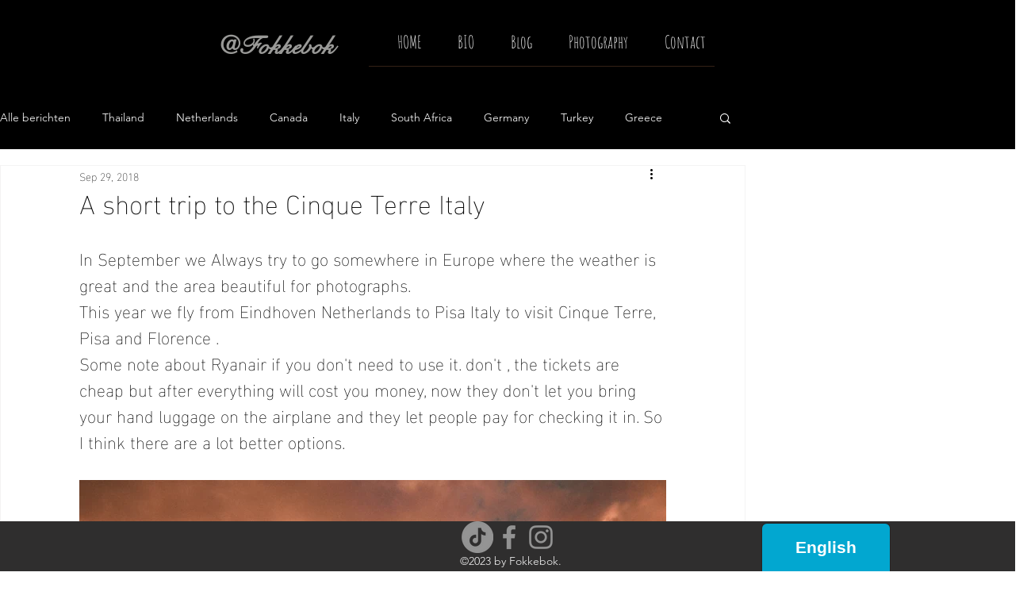

--- FILE ---
content_type: text/html; charset=utf-8
request_url: https://www.google.com/recaptcha/api2/aframe
body_size: 265
content:
<!DOCTYPE HTML><html><head><meta http-equiv="content-type" content="text/html; charset=UTF-8"></head><body><script nonce="1r1WmgNmhVq1_e9Mrv1vzQ">/** Anti-fraud and anti-abuse applications only. See google.com/recaptcha */ try{var clients={'sodar':'https://pagead2.googlesyndication.com/pagead/sodar?'};window.addEventListener("message",function(a){try{if(a.source===window.parent){var b=JSON.parse(a.data);var c=clients[b['id']];if(c){var d=document.createElement('img');d.src=c+b['params']+'&rc='+(localStorage.getItem("rc::a")?sessionStorage.getItem("rc::b"):"");window.document.body.appendChild(d);sessionStorage.setItem("rc::e",parseInt(sessionStorage.getItem("rc::e")||0)+1);localStorage.setItem("rc::h",'1769750276611');}}}catch(b){}});window.parent.postMessage("_grecaptcha_ready", "*");}catch(b){}</script></body></html>